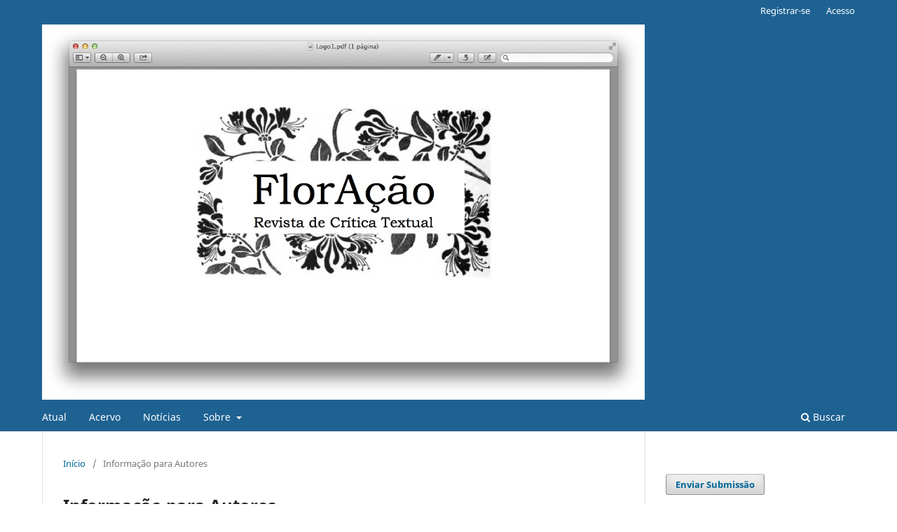

--- FILE ---
content_type: text/html; charset=utf-8
request_url: https://periodicos.uff.br/criticatextual/information/authors
body_size: 7970
content:
	<!DOCTYPE html>
<html lang="pt-BR" xml:lang="pt-BR">
<head>
	<meta charset="utf-8">
	<meta name="viewport" content="width=device-width, initial-scale=1.0">
	<title>
		Informação para Autores
							| FlorAção, Revista de Crítica Textual
			</title>

	
<meta name="generator" content="Open Journal Systems 3.4.0.10" />
	<link rel="stylesheet" href="https://periodicos.uff.br/criticatextual/$$$call$$$/page/page/css?name=stylesheet" type="text/css" /><link rel="stylesheet" href="https://periodicos.uff.br/criticatextual/$$$call$$$/page/page/css?name=font" type="text/css" /><link rel="stylesheet" href="https://periodicos.uff.br/lib/pkp/styles/fontawesome/fontawesome.css?v=3.4.0.10" type="text/css" /><link rel="stylesheet" href="https://periodicos.uff.br/plugins/generic/doiInSummary/styles/doi.css?v=3.4.0.10" type="text/css" /><link rel="stylesheet" href="https://periodicos.uff.br/public/site/styleSheet.css?v=3.4.0.10" type="text/css" />
</head>
<body class="pkp_page_information pkp_op_authors has_site_logo" dir="ltr">

	<div class="pkp_structure_page">

				<header class="pkp_structure_head" id="headerNavigationContainer" role="banner">
						
 <nav class="cmp_skip_to_content" aria-label="Ir para os links de conteúdo">
	<a href="#pkp_content_main">Ir para o conteúdo principal</a>
	<a href="#siteNav">Ir para o menu de navegação principal</a>
		<a href="#pkp_content_footer">Ir para o rodapé</a>
</nav>

			<div class="pkp_head_wrapper">

				<div class="pkp_site_name_wrapper">
					<button class="pkp_site_nav_toggle">
						<span>Open Menu</span>
					</button>
										<div class="pkp_site_name">
																<a href="						https://periodicos.uff.br/criticatextual/index
					" class="is_img">
							<img src="https://periodicos.uff.br/public/journals/98/pageHeaderLogoImage_pt_BR.jpg" width="1271" height="792" alt="Logo da Revista FlorAção: apresenta, na parte central, o nome da Revista, com a especificação de ser uma revista de Crítica Textual. Tal nome é latedado por imagem, em preto e branco, de flores." />
						</a>
										</div>
				</div>

				
				<nav class="pkp_site_nav_menu" aria-label="Navegação no Site">
					<a id="siteNav"></a>
					<div class="pkp_navigation_primary_row">
						<div class="pkp_navigation_primary_wrapper">
																				<ul id="navigationPrimary" class="pkp_navigation_primary pkp_nav_list">
								<li class="">
				<a href="https://periodicos.uff.br/criticatextual/issue/current">
					Atual
				</a>
							</li>
								<li class="">
				<a href="https://periodicos.uff.br/criticatextual/issue/archive">
					Acervo
				</a>
							</li>
								<li class="">
				<a href="https://periodicos.uff.br/criticatextual/announcement">
					Notícias
				</a>
							</li>
								<li class="">
				<a href="https://periodicos.uff.br/criticatextual/about">
					Sobre
				</a>
									<ul>
																					<li class="">
									<a href="https://periodicos.uff.br/criticatextual/about">
										Sobre a Revista
									</a>
								</li>
																												<li class="">
									<a href="https://periodicos.uff.br/criticatextual/about/submissions">
										Submissão
									</a>
								</li>
																												<li class="">
									<a href="https://periodicos.uff.br/criticatextual/about/editorialTeam">
										Corpo Editorial
									</a>
								</li>
																												<li class="">
									<a href="https://periodicos.uff.br/criticatextual/about/privacy">
										Declaração de Privacidade
									</a>
								</li>
																												<li class="">
									<a href="https://periodicos.uff.br/criticatextual/about/contact">
										Contato
									</a>
								</li>
																		</ul>
							</li>
			</ul>

				

																						<div class="pkp_navigation_search_wrapper">
									<a href="https://periodicos.uff.br/criticatextual/search" class="pkp_search pkp_search_desktop">
										<span class="fa fa-search" aria-hidden="true"></span>
										Buscar
									</a>
								</div>
													</div>
					</div>
					<div class="pkp_navigation_user_wrapper" id="navigationUserWrapper">
							<ul id="navigationUser" class="pkp_navigation_user pkp_nav_list">
								<li class="profile">
				<a href="https://periodicos.uff.br/criticatextual/user/register">
					Registrar-se
				</a>
							</li>
								<li class="profile">
				<a href="https://periodicos.uff.br/criticatextual/login">
					Acesso
				</a>
							</li>
										</ul>

					</div>
				</nav>
			</div><!-- .pkp_head_wrapper -->
		</header><!-- .pkp_structure_head -->

						<div class="pkp_structure_content has_sidebar">
			<div class="pkp_structure_main" role="main">
				<a id="pkp_content_main"></a>

<div class="page page_information">
	<nav class="cmp_breadcrumbs" role="navigation">
	<ol>
		<li>
			<a href="https://periodicos.uff.br/criticatextual/index">
				Início
			</a>
			<span class="separator">/</span>
		</li>
		<li class="current">
			<span aria-current="page">
									Informação para Autores
							</span>
		</li>
	</ol>
</nav>

	<h1>
		Informação para Autores
	</h1>
	
	<div class="description">
		<p>Interessado em enviar para esta revista? Recomendamos que você analise a <a href="https://periodicos.uff.brcriticatextual/about">About the Journal</a> página para as políticas de seção da revista, bem como as <a href="https://periodicos.uff.brcriticatextual/about/submissions#authorGuidelines">Diretrizes para autores</a>. Autores precisam <a href="https://periodicos.uff.brcriticatextual/user/register">registrar-se</a> com a revista antes de enviar ou, se já estiver registrado, pode simplesmente <a href="https://periodicos.uff.br/index/login"> fazer log in</a> e iniciar o processo de cinco etapas.</p>
<p>Podem também enviar seus artigos e/ou resenhas, seguindo as normas de publicação, para: revistaflorct.uff@gmail.com</p>
	</div>
</div>

		</div><!-- pkp_structure_main -->

									<div class="pkp_structure_sidebar left" role="complementary">
				<div class="pkp_block block_make_submission">
	<h2 class="pkp_screen_reader">
		Enviar Submissão
	</h2>

	<div class="content">
		<a class="block_make_submission_link" href="https://periodicos.uff.br/criticatextual/about/submissions">
			Enviar Submissão
		</a>
	</div>
</div>

<link rel="stylesheet" type="text/css" href="/plugins/blocks/languageToggleByFlag/styles/flagToggle.css">

<div class="pkp_block block_language language_toggle_flag">
	<span class="title">
		Idioma
	</span>

	<div class="content">
		<ul>
							<li class="locale_en" lang="en">
					<a href="https://periodicos.uff.br/criticatextual/user/setLocale/en?source=%2Fcriticatextual%2Finformation%2Fauthors">

												<span class="flagToggle en">
							&nbsp;
						</span>

																			English
											</a>
				</li>
							<li class="locale_es" lang="es">
					<a href="https://periodicos.uff.br/criticatextual/user/setLocale/es?source=%2Fcriticatextual%2Finformation%2Fauthors">

												<span class="flagToggle es">
							&nbsp;
						</span>

																			Español
											</a>
				</li>
							<li class="locale_fr_CA" lang="fr-CA">
					<a href="https://periodicos.uff.br/criticatextual/user/setLocale/fr_CA?source=%2Fcriticatextual%2Finformation%2Fauthors">

												<span class="flagToggle fr_CA">
							&nbsp;
						</span>

																			Français (Canada)
											</a>
				</li>
							<li class="locale_fr_FR" lang="fr-FR">
					<a href="https://periodicos.uff.br/criticatextual/user/setLocale/fr_FR?source=%2Fcriticatextual%2Finformation%2Fauthors">

												<span class="flagToggle fr_FR">
							&nbsp;
						</span>

																			Français (France)
											</a>
				</li>
							<li class="locale_it" lang="it">
					<a href="https://periodicos.uff.br/criticatextual/user/setLocale/it?source=%2Fcriticatextual%2Finformation%2Fauthors">

												<span class="flagToggle it">
							&nbsp;
						</span>

																			Italiano
											</a>
				</li>
							<li class="locale_pt_BR current" lang="pt-BR">
					<a href="https://periodicos.uff.br/criticatextual/user/setLocale/pt_BR?source=%2Fcriticatextual%2Finformation%2Fauthors">

												<span class="flagToggle pt_BR">
							&nbsp;
						</span>

																			<strong>Português (Brasil)</strong>
											</a>
				</li>
							<li class="locale_pt_PT" lang="pt-PT">
					<a href="https://periodicos.uff.br/criticatextual/user/setLocale/pt_PT?source=%2Fcriticatextual%2Finformation%2Fauthors">

												<span class="flagToggle pt_PT">
							&nbsp;
						</span>

																			Português (Portugal)
											</a>
				</li>
					</ul>
	</div>
</div><!-- .block_language -->
<div class="pkp_block block_keyword_cloud">
    <h2 class="title">Palavras-chave</h2>
    <div class="content" id='wordcloud'></div>

    <script>
        function randomColor() {
            var cores = ['#1f77b4', '#ff7f0e', '#2ca02c', '#d62728', '#9467bd', '#8c564b', '#e377c2', '#7f7f7f', '#bcbd22', '#17becf'];
            return cores[Math.floor(Math.random()*cores.length)];
        }

                    document.addEventListener("DOMContentLoaded", function() {
                var keywords = [{"text":"literatura","size":1},{"text":"literatura brasileira","size":1},{"text":"conto","size":1},{"text":"textual criticism","size":1},{"text":"contamination","size":1},{"text":"isaac of nineveh","size":1},{"text":"lexicology","size":1},{"text":"stilistics","size":1},{"text":"cr\u00edtica textual","size":1},{"text":"contamina\u00e7\u00e3o","size":1},{"text":"isaac de n\u00edvine","size":1},{"text":"lexicologia","size":1},{"text":"estil\u00edstica","size":1},{"text":"escravid\u00e3o; registros paroquiais; l\u00e9xico.","size":1},{"text":"estudo diacro\u0302nico; histo\u0301ria da li\u0301ngua portuguesa; filologia; guarabira-pb","size":1},{"text":"edi\u00e7\u00f5es; j\u00falia lopes de almeida; composi\u00e7\u00e3o liter\u00e1ria.","size":1},{"text":"manuscritos; museu republicano; identidade paulista; cabre\u00fava (sp)","size":1},{"text":"machado de assis; memorial de aires; cri\u0301tica gene\u0301tica","size":1},{"text":"latim; incuna\u0301bulos; glossa\u0301rio; impressores; se\u0301c. xv.","size":1},{"text":"filologia; texto; produ\u00e7\u00e3o","size":1},{"text":"machado de assis","size":1},{"text":"metafic\u00e7\u00e3o historiogr\u00e1fica","size":1},{"text":"sociedade brasileira","size":1},{"text":"gloss\u00e1rio latino; top\u00f4nimos do brasil; jean de l\u00e9ry; viagens ao brasil.","size":1},{"text":"simone weil; cahiers; tradu\u00e7\u00e3o","size":1},{"text":"maria firmina dos reis","size":1},{"text":"literatura afro-brasileira","size":1},{"text":"gianfranco contini; carlo emilio gadda; eugenio montale; literatura italiana.","size":1},{"text":"filologia; polissemia; filosofia; fil\u00f3logo","size":1},{"text":"entrevista","size":1},{"text":"c\u00f3pia medieval; tradu\u00e7\u00e3o medieval; jo\u00e3o cassiano","size":1},{"text":"cri\u0301tica textual; espelho da cruz; traduc\u0327a\u0303o; li\u0301ngua portuguesa; manuscrito.","size":1},{"text":"cr\u00edtica textual; l\u00edrica de cam\u00f5es; redondilhas","size":1},{"text":"literatura; cr\u00edtica textual; g\u00eanese textual","size":1},{"text":"latim; incun\u00e1bulos; gloss\u00e1rio; impressores; s\u00e9c. xv.","size":1}];
                var totalWeight = 0;
                var blockWidth = 300;
                var blockHeight = 200;
                var transitionDuration = 200;
                var length_keywords = keywords.length;
                var layout = d3.layout.cloud();

                layout.size([blockWidth, blockHeight])
                    .words(keywords)
                    .fontSize(function(d)
                    {
                        return fontSize(+d.size);
                    })
                    .on('end', draw);

                var svg = d3.select("#wordcloud").append("svg")
                    .attr("viewBox", "0 0 " + blockWidth + " " + blockHeight)
                    .attr("width", '100%');

                function update() {
                    var words = layout.words();
                    fontSize = d3.scaleLinear().range([16, 34]);
                    if (words.length) {
                        fontSize.domain([+words[words.length - 1].size || 1, +words[0].size]);
                    }
                }

                keywords.forEach(function(item,index){totalWeight += item.size;});

                update();

                function draw(words, bounds) {
                    var width = layout.size()[0],
                        height = layout.size()[1];

                    scaling = bounds
                        ? Math.min(
                            width / Math.abs(bounds[1].x - width / 2),
                            width / Math.abs(bounds[0].x - width / 2),
                            height / Math.abs(bounds[1].y - height / 2),
                            height / Math.abs(bounds[0].y - height / 2),
                        ) / 2
                        : 1;

                    svg
                    .append("g")
                    .attr(
                        "transform",
                        "translate(" + [width >> 1, height >> 1] + ")scale(" + scaling + ")",
                    )
                    .selectAll("text")
                        .data(words)
                    .enter().append("text")
                        .style("font-size", function(d) { return d.size + "px"; })
                        .style("font-family", 'serif')
                        .style("fill", randomColor)
                        .style('cursor', 'pointer')
                        .style('opacity', 0.7)
                        .attr('class', 'keyword')
                        .attr("text-anchor", "middle")
                        .attr("transform", function(d) {
                            return "translate(" + [d.x, d.y] + ")rotate(" + d.rotate + ")";
                        })
                        .text(function(d) { return d.text; })
                        .on("click", function(d, i){
                            window.location = "https://periodicos.uff.br/criticatextual/search?query=QUERY_SLUG".replace(/QUERY_SLUG/, encodeURIComponent(''+d.text+''));
                        })
                        .on("mouseover", function(d, i) {
                            d3.select(this).transition()
                                .duration(transitionDuration)
                                .style('font-size',function(d) { return (d.size + 3) + "px"; })
                                .style('opacity', 1);
                        })
                        .on("mouseout", function(d, i) {
                            d3.select(this).transition()
                                .duration(transitionDuration)
                                .style('font-size',function(d) { return d.size + "px"; })
                                .style('opacity', 0.7);
                        })
                        .on('resize', function() { update() });
                }

                layout.start();
            });
        	</script>
</div>
<div class="pkp_block block_information">
	<h2 class="title">Informações</h2>
	<div class="content">
		<ul>
							<li>
					<a href="https://periodicos.uff.br/criticatextual/information/readers">
						Para Leitores
					</a>
				</li>
										<li>
					<a href="https://periodicos.uff.br/criticatextual/information/authors">
						Para Autores
					</a>
				</li>
										<li>
					<a href="https://periodicos.uff.br/criticatextual/information/librarians">
						Para Bibliotecários
					</a>
				</li>
					</ul>
	</div>
</div>

			</div><!-- pkp_sidebar.left -->
			</div><!-- pkp_structure_content -->

<div class="pkp_structure_footer_wrapper" role="contentinfo">
	<a id="pkp_content_footer"></a>

	<div class="pkp_structure_footer">

					<div class="pkp_footer_content">
				<p><strong>FlorAção</strong>, Revista de Crítica Textual do Labec-UFF (ISSN 2763-8057)</p>
<p>Está aberto o período de submissão para o terceiro volume da FlorAção até  20 de novembro deste ano e será publicado em 2024.</p>
<p>O  terceiro volume (2024) terá como homenageada a Professora e Pesquisadora Viviane Arena Figueiredo e será voltado a discussões sobre Edições Críticas e a respeito de variantes textuais, assim como acerca da formação de sentidos e de indagações sobre o conceito de interpretação, podendo apresentar interlocução com questões de gênero e de epistemologias do sul . Outrossim serão aceitos, caso sejam aprovados pel@s pareceristas, artigos de temáticas relacionadas à gênese, à transmissão  à recepção de textos literários e não literários e à materialidades textuais. </p>
<p>Serão bem-vindas também resenhas de obras literárias e não literárias, no último caso, especialmente de obras de Crítica Textual. As resenhas também passarão por pareceristas.</p>
<p>Os artigos  e/ou as resenhas devem ser enviados ou pela página da Revista ou por meio do seguinte e-mail: revistaflorct.uff.br.</p>
<p>O quarto volume terá como homenageado o Professor Maximiano de Carvalho e Silva e será publicado em 2025.</p>
<p>Em caso de dúvida, escreva para: ferreiraceilamaria3@gmail.com </p>
<p> </p>
<p>                   NORMAS PARA PUBLICAÇÃO<a href="#_ftn1" name="_ftnref1">[1]</a></p>
<p> </p>
<p>As autoras e/ou os autores devem enviar seus artigos e/ou suas resenhas em dois arquivos (um sem identificação de autoria e, um outro, com identificação de autoria), em Word, para: <a href="mailto:revistaflorct.uff@gmail.com">revistaflorct.uff@gmail.com</a></p>
<p> </p>
<p>As resenhas devem ter, no máximo, 3 páginas.</p>
<p>Os artigos devem ter, no mínimo, 8 e, no máximo, 30 páginas.</p>
<p>Os textos literários também devem ter, no máximo, 25 páginas.</p>
<p>Os artigos e as resenhas também estar de acordo com a seguinte formatação:              </p>
<p>        </p>
<p><strong>Tamanho da Folha:</strong> A4</p>
<p>          </p>
<p>             <strong>Margens:</strong></p>
<p><strong>           </strong> Superior e inferior: 2,5 cm</p>
<p>             Esquerda: 3,0 cm</p>
<p>             Direita: 2,0</p>
<p>            <strong>Alinhamento: </strong>Justificado.</p>
<p>          </p>
<p>             <strong>Fonte: </strong>Times New Roman, tamanho 12.</p>
<p>          </p>
<p>             <strong>Espaçamento entre linhas:</strong> 1,5 cm.</p>
<p>             <strong>Parágrafos: </strong>Tabulação padrão do Word – 1,25 cm e sem aplicação de “enter”</p>
<p>                              entre os parágrafos.</p>
<p>          </p>
<p>             <strong>Título: </strong>Times New Roman 12, em caixa alta e centralizado, em negrito, em</p>
<p>                         português, seguido, na outra linha, do título em inglês, com a mesma disposição</p>
<p>                           gráfica do anterior.<strong> </strong></p>
<p><strong> </strong></p>
<p><strong>             Nome d@ autor/a:</strong></p>
<p><strong> </strong></p>
<p><strong>             </strong> Na outra linha, imediatamente após o título em inglês, alinhado à direita.  </p>
<p>             Abaixo, entre parênteses, mencionar vínculo acadêmico e acrescentar uma nota</p>
<p>             de rodapé com o e-mail do/da autor/a, com algumas informações acerca de seu</p>
<p>             percurso acadêmico/artístico. Adicionar também ORCID do/a autor/a.</p>
<p> </p>
<p><strong>   Resumo</strong>: sem espaçamento, máximo de 200 palavras, tamanho da fonte 11, <em>times new roman</em>.</p>
<p> </p>
<p><strong>   Palavras-chave</strong>: máximo de cinco palavras iniciadas por letra maiúscula. Tais palavras devem estar</p>
<p>                                  separadas por ponto e vírgula. Tamanho da fonte <em>times new roman</em>: 11.</p>
<p><strong><em> </em></strong></p>
<p><strong><em> Abstract</em></strong>: sem espaçamento entre as linhas. Tamanho da fonte <em>times new roman</em>: 11.</p>
<p><strong><em> Keywords</em></strong>: máximo de cinco palavras iniciadas por letra maiúscula. Tais palavras devem estar separadas por ponto e vírgula. Tamanho da fonte <em>times new roman</em>: 11.</p>
<p><strong>Títulos dos capítulos</strong>: justificados, escritos, em negrito e em itálico, em <em>Times New Rom</em>an 12, com</p>
<p>                                         espaço de 1,25 cm da margem esquerda, como no início de parágrafos.</p>
<p> </p>
<p><strong>Notas de rodapé:</strong> <em>Times New Roman</em> tamanho 10, espaçamento simples e alinhamento justificado.</p>
<p> </p>
<p><strong>Itálico:</strong> Deve ser usado no caso de palavras em língua estrangeira ou diferente da língua em que o</p>
<p>              texto é escrito.</p>
<p> </p>
<p><strong>Negrito: </strong>Deve ser usado somente quando se pretender salientar algum aspecto relevante do texto e</p>
<p>                 em títulos de livros e revistas.</p>
<p><strong>Citações: </strong>Até três linhas, devem ser incluídas no corpo do texto.</p>
<p>                   Mais de três linhas: recuo de 4,0 cm, alinhado à direita, <em>Times New</em></p>
<p><em>                  Roman</em>, tamanho11, espaçamento simples.</p>
<p>                  Após a citação, entre parênteses, incluir: sobrenome do autor em letras maiúsculas, data</p>
<p>                  da obra e a página da referência.</p>
<p> </p>
<p><strong>Referências bibliográficas:</strong></p>
<p>            </p>
<p>             Em caso de livro ou de artigo publicado em livro:</p>
<p> </p>
<p>            Seguindo ordem alfabética, a partir do último nome dos autores;</p>
<p>            ÚLTIMO NOME DO AUTOR, nome. Título da obra em negrito. Local:</p>
<p>             editora, ano de edição e, se for o caso, página e tomo ou volume.</p>
<p> </p>
<p>           Em caso de ser uma tradução, após o nome da autora/ do autor, escrever o nome</p>
<p>           da tradutora/ do tradutor.</p>
<p> </p>
<p>           No caso de artigos, resenhas publicadas em periódicos: nome do autor (tal qual</p>
<p>             a referência de livro), seguido de ponto. Título do artigo, nome do periódico</p>
<p>             em negrito, número do periódico: página (s), local e data de publicação.</p>
<p> </p>
<p>            Em caso de publicação na Internet: nome do autor (tal qual a referência de</p>
<p>             livro), seguido de ponto. Título do artigo, título da página, endereço</p>
<p>             eletrônico, data do acesso (tais informação serão separadas por vírgula).        </p>
<p>                </p>
<p>               Observação: Serão aceitos artigos em português e em espanhol.</p>
<p>                                    Vale destacar que, após o primeiro número da <strong>FlorAção</strong>,</p>
<p>                                     os artigos e as resenhas, passarão por pareceristas, e,</p>
<p>                                     se aprovados, serão publicados conforme a disponibilidade de</p>
<p>                                     espaço da <strong>Revista</strong>.</p>
<p>  </p>
<p> </p>
<p><a href="#_ftnref1" name="_ftn1">[1]</a> Expresso meus agradecimentos à Professora Doutora Viviane Arena Figueredo, por ter colaborado na elaboração e na redação das Normas de publicação desta <strong>Revista</strong>. Vale lembrar que a Professora Viviane Arena Figueiredo redigiu a versão inicial das Normas desta <strong>Revista,</strong> que, depois, foram alteradas, pela editora da <strong>FlorAção</strong>, para serem adequadas às atuais.</p>
<p><a href="#_ftnref1" name="_ftn1"></a></p>
<p> </p>
			</div>
		
		<div class="pkp_brand_footer">
			<a href="https://periodicos.uff.br/criticatextual/about/aboutThisPublishingSystem">
				<img alt="Mais informações sobre o sistema de publicação, a plataforma e o fluxo de publicação do OJS/PKP." src="https://periodicos.uff.br/templates/images/ojs_brand.png">
			</a>
		</div>
	</div>
</div><!-- pkp_structure_footer_wrapper -->

</div><!-- pkp_structure_page -->

<script src="https://periodicos.uff.br/lib/pkp/lib/vendor/components/jquery/jquery.min.js?v=3.4.0.10" type="text/javascript"></script><script src="https://periodicos.uff.br/lib/pkp/lib/vendor/components/jqueryui/jquery-ui.min.js?v=3.4.0.10" type="text/javascript"></script><script src="https://periodicos.uff.br/plugins/themes/default/js/lib/popper/popper.js?v=3.4.0.10" type="text/javascript"></script><script src="https://periodicos.uff.br/plugins/themes/default/js/lib/bootstrap/util.js?v=3.4.0.10" type="text/javascript"></script><script src="https://periodicos.uff.br/plugins/themes/default/js/lib/bootstrap/dropdown.js?v=3.4.0.10" type="text/javascript"></script><script src="https://periodicos.uff.br/plugins/themes/default/js/main.js?v=3.4.0.10" type="text/javascript"></script><script src="https://d3js.org/d3.v4.js?v=3.4.0.10" type="text/javascript"></script><script src="https://cdn.jsdelivr.net/gh/holtzy/D3-graph-gallery@master/LIB/d3.layout.cloud.js?v=3.4.0.10" type="text/javascript"></script>


</body>
</html>


--- FILE ---
content_type: text/css
request_url: https://periodicos.uff.br/public/site/styleSheet.css?v=3.4.0.10
body_size: -23
content:
.pkp_site_name .is_img img {
    max-height: 100%;
    width: 860px;
}


--- FILE ---
content_type: text/css
request_url: https://periodicos.uff.br/plugins/blocks/languageToggleByFlag/styles/flagToggle.css
body_size: 384
content:
/*
 * @file plugins/blocks/languageToggleByFlag/styles/flagToggle.css
 *
 * Copyright (c) 2019-2024 Lepidus Tecnologia
 *
 * Distributed under the GNU GPL v3. For full terms see the file docs/COPYING.
 *
 * CSS information.
*/

.flagToggle {
    background-size: contain;
    background-repeat: no-repeat;
    float: left;
    width: 16px;
    margin-top: 5px;
    margin-right: 5px;
}

.flagToggle.ca {
	background-image: url("../locale/ca/flag.png")
}
.flagToggle.cs {
	background-image: url("../locale/cs/flag.png")
}
.flagToggle.da {
	background-image: url("../locale/da/flag.png")
}
.flagToggle.de {
	background-image: url("../locale/de/flag.png")
}
.flagToggle.el {
	background-image: url("../locale/el/flag.png")
}
.flagToggle.en {
	background-image: url("../locale/en/flag.png")
}
.flagToggle.es {
	background-image: url("../locale/es/flag.png")
}
.flagToggle.eu {
	background-image: url("../locale/eu/flag.png")
}
.flagToggle.fa {
	background-image: url("../locale/fa/flag.png")
}
.flagToggle.fr_CA {
	background-image: url("../locale/fr_CA/flag.png")
}
.flagToggle.fr_FR {
	background-image: url("../locale/fr_FR/flag.png")
}
.flagToggle.hr {
	background-image: url("../locale/hr/flag.png")
}
.flagToggle.it {
	background-image: url("../locale/it/flag.png")
}
.flagToggle.ja {
	background-image: url("../locale/ja/flag.png")
}
.flagToggle.nb {
	background-image: url("../locale/nb/flag.png")
}
.flagToggle.nl {
	background-image: url("../locale/nl/flag.png")
}
.flagToggle.pt_BR {
	background-image: url("../locale/pt_BR/flag.png")
}
.flagToggle.pt_PT {
	background-image: url("../locale/pt_PT/flag.png")
}
.flagToggle.ro {
	background-image: url("../locale/ro/flag.png")
}
.flagToggle.ru {
	background-image: url("../locale/ru/flag.png")
}
.flagToggle.sv {
	background-image: url("../locale/sv/flag.png")
}
.flagToggle.uk {
	background-image: url("../locale/uk/flag.png")
}
.flagToggle.vi {
	background-image: url("../locale/vi/flag.png")
}
.flagToggle.zh_CN {
	background-image: url("../locale/zh_CN/flag.png")
}